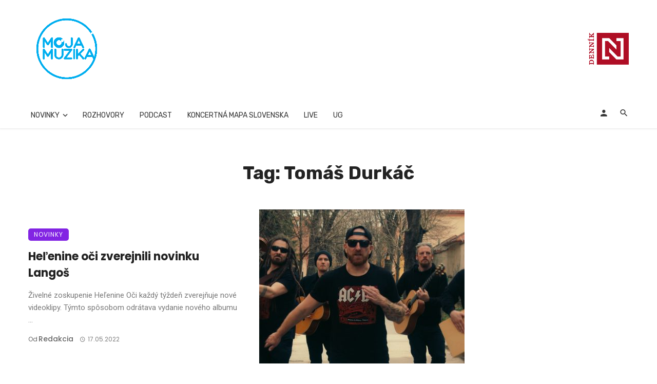

--- FILE ---
content_type: text/html; charset=utf-8
request_url: https://www.google.com/recaptcha/api2/aframe
body_size: 267
content:
<!DOCTYPE HTML><html><head><meta http-equiv="content-type" content="text/html; charset=UTF-8"></head><body><script nonce="YPVOlDY4ab1cJJqdNSw-Pw">/** Anti-fraud and anti-abuse applications only. See google.com/recaptcha */ try{var clients={'sodar':'https://pagead2.googlesyndication.com/pagead/sodar?'};window.addEventListener("message",function(a){try{if(a.source===window.parent){var b=JSON.parse(a.data);var c=clients[b['id']];if(c){var d=document.createElement('img');d.src=c+b['params']+'&rc='+(localStorage.getItem("rc::a")?sessionStorage.getItem("rc::b"):"");window.document.body.appendChild(d);sessionStorage.setItem("rc::e",parseInt(sessionStorage.getItem("rc::e")||0)+1);localStorage.setItem("rc::h",'1769914849278');}}}catch(b){}});window.parent.postMessage("_grecaptcha_ready", "*");}catch(b){}</script></body></html>

--- FILE ---
content_type: application/javascript; charset=utf-8
request_url: https://fundingchoicesmessages.google.com/f/AGSKWxUVtWMlSzU-fFYvtkO-pMmErQOXqsX0JumG1Xs-0jIlHmcynfMQyzn4x6D8NT6xBJ4ENRRNqiNR5qk0nJyLM6TDZX2U_NnXKQxLV6d741NwsezRM-UeQnIQlyfKoWSM3Fw6jxjTMPa5QoVH3NttjU4-ItlQ5pZjZcZuzz2EqpnP1WG9j5fXxG0exwwk/_/advertsquare./bennerad.min./iframe_chitika__pcads_/topadvert.
body_size: -1287
content:
window['ea80ea83-6674-4cf8-b380-a07015fac14b'] = true;